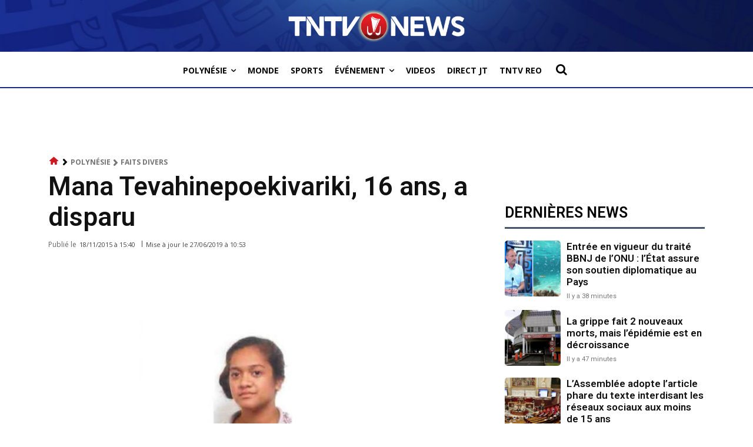

--- FILE ---
content_type: text/html; charset=utf-8
request_url: https://www.google.com/recaptcha/api2/aframe
body_size: 264
content:
<!DOCTYPE HTML><html><head><meta http-equiv="content-type" content="text/html; charset=UTF-8"></head><body><script nonce="guQD9jq-vmlpJMciwcdmgg">/** Anti-fraud and anti-abuse applications only. See google.com/recaptcha */ try{var clients={'sodar':'https://pagead2.googlesyndication.com/pagead/sodar?'};window.addEventListener("message",function(a){try{if(a.source===window.parent){var b=JSON.parse(a.data);var c=clients[b['id']];if(c){var d=document.createElement('img');d.src=c+b['params']+'&rc='+(localStorage.getItem("rc::a")?sessionStorage.getItem("rc::b"):"");window.document.body.appendChild(d);sessionStorage.setItem("rc::e",parseInt(sessionStorage.getItem("rc::e")||0)+1);localStorage.setItem("rc::h",'1769465976180');}}}catch(b){}});window.parent.postMessage("_grecaptcha_ready", "*");}catch(b){}</script></body></html>

--- FILE ---
content_type: application/javascript; charset=utf-8
request_url: https://fundingchoicesmessages.google.com/f/AGSKWxUjawa-NirSQ6bGCbpwbMj7g400PhbDLJGGySqPZQ-xZMWhjQ3HjKMsaXb05x-vb1HzXzEcdbKXyf2MJxchgtOpzocuoy79gpgYUY5cCzo73NXBfPkTTv4Ecu31WX4jUSfrlH_gpopIB1UaZVDC43BPlcAPS-dVYQ_OnRThSo9S6Iqwijo7kU9xFUEy/_/adPositions._mainad./qj-ads./adlogix./adlib.
body_size: -1287
content:
window['27e37961-abff-4646-9261-c10e2ccfded0'] = true;